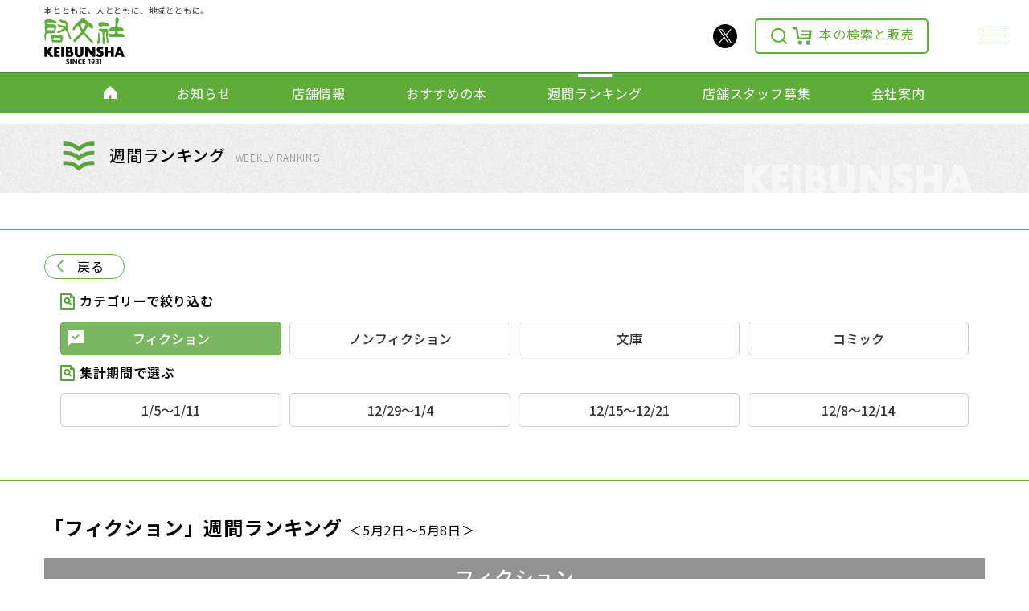

--- FILE ---
content_type: text/html; charset=UTF-8
request_url: https://keibunsha.net/details/ranking-detail.php?ct=1&dt=2022-05-02
body_size: 6961
content:

<!DOCTYPE html>
<html lang="ja">
<head>
<!-- Global site tag (gtag.js) - Google Analytics -->
<script async src="https://www.googletagmanager.com/gtag/js?id=G-7F7W38SLEV"></script>
<script>
  window.dataLayer = window.dataLayer || [];
  function gtag(){dataLayer.push(arguments);}
  gtag('js', new Date());

  gtag('config', 'G-7F7W38SLEV');
  gtag('config', 'UA-187278258-1');
</script>
<meta charset="utf-8">
<meta http-equiv="X-UA-Compatible" content="IE=Edge">
<meta name="viewport" content="width=device-width">
<meta name="format-detection" content="telephone=no">
<meta name="description" content="啓文社の店舗で5月2日～5月8日に販売したフィクションの週間ランキングの1位から10位までの紹介ページです。書籍、雑誌、CD・DVD、文具・雑貨、totoの販売、本と出会えるカフェ（BOOK MEETS COFFEE）、コンビニ（ファミリーマート）、フィットネスジム（W-FIT24）、ネイルサロン（ティーエヌ）">
  <title>フィクションの週間ランキング｜書籍、雑誌、CD・DVD、文具・雑貨、totoの販売、本と出会えるカフェ（BOOK MEETS COFFEE）、コンビニ（ファミリーマート）、フィットネスジム（W-FIT24）、ネイルサロン（ティーエヌ）</title>
  
  <link href="https://fonts.googleapis.com/css?family=Noto+Sans+JP:200,300,400,500,600,700,900|Noto+Serif+JP:200,300,400,500,600,700,900&display=swap" rel="stylesheet">
  <link rel="apple-touch-icon" href="../touchicon.png">
  <link rel="shortcut icon" href="../favicon.ico">
  <link rel="preload" href="../css/base.css?1766051622" as="style">
  <link rel="preload" href="../css/animate.css" as="style">
  <link rel="stylesheet" href="../css/base.css?1766051622" type="text/css">
  <link rel="stylesheet" href="../css/animate.css" type="text/css">
  <link rel="index" href="http://www.keibunsha.net">

  <script src="../js/jquery-1.12.4.min.js"></script>
  <script src="../js/scrolla.jquery.min.js"></script>
  <script src="../js/main.js?1661230456"></script>

  <link rel="stylesheet" href="../css/lightcase.css" type="text/css">
  <script src="../js/lightcase.js"></script>
  <script src="../js/jquery-lineup2.js" async></script>
</head>
<body>

<header>
  <div class="container pos-r">
	<div class="logo">
	  <a href="../">
		<span>本とともに、人とともに、地域とともに。</span>
		<img src="../img/common/logo-home220105.svg" alt="啓文社公式サイト">
	  </a>
	</div>
	<ul class="function-icon">
	  <li>
		<a href="https://twitter.com/i/lists/1092277417509449730" target="_blank" class="twitter">
			<img src="../img/sns/icon-x.svg" alt="X(旧twitter)" id="twitter" class="icon-twitter" width="30" height="30">
		</a>
	  </li>
	  <li>
		<a href="../shopping/" class="cart">
			<svg xmlns="http://www.w3.org/2000/svg" width="24" height="24" viewBox="0 0 24 24" style="margin-right:0" class="hidden-xs">
			<path id="icon" class="icon-cart" d="M18.031 16.617l4.283 4.282-1.415 1.415-4.282-4.283A8.96 8.96 0 0 1 11 20c-4.968 0-9-4.032-9-9s4.032-9 9-9 9 4.032 9 9a8.96 8.96 0 0 1-1.969 5.617zm-2.006-.742A6.977 6.977 0 0 0 18 11c0-3.868-3.133-7-7-7-3.868 0-7 3.132-7 7 0 3.867 3.132 7 7 7a6.977 6.977 0 0 0 4.875-1.975l.15-.15z" transform="translate(0.1 -0.1)"/>
		  </svg>
			<svg xmlns="http://www.w3.org/2000/svg" width="24" height="24" viewBox="0 0 55.89 50.77" class="hidden-xs"><defs></defs><path class="cls-1" d="M26.53,10.67H22.79l.72,5.4H48.1l-.7,5.16H24.19l.71,5.39H46.71L46,31.77H18.53L14.45,4.69a2.4,2.4,0,0,0-2.44-2H0v2A3.53,3.53,0,0,0,3.63,8.11H9.15L13,33.67a4.27,4.27,0,0,0,4.31,3.52H48.54a4.28,4.28,0,0,0,4.32-3.58l2.7-20.42.33-2.45h0v-.06H26.53ZM15.28,46.72a6.14,6.14,0,0,0,6.34,5.94,5.95,5.95,0,1,0,.59-11.88h-.59A6.14,6.14,0,0,0,15.28,46.72Zm23.45,0a6.35,6.35,0,1,0,6.75-5.93h-.4a6.15,6.15,0,0,0-6.35,5.94Z" transform="translate(0 -2.71)"class="cart"/></svg>
		  本の検索と販売
		</a>
	  </li>
	</ul>
	<style>
	.cls-1{fill:#5fac3b;fill-rule:evenodd;}
	a.cart:hover .cls-1{fill:#fff;fill-rule:evenodd;}
	</style>
  </div>
  <nav class="hidden-xs">
	<div class="g-nav">
	  <ul>
		<li>
		  <a href="../">
			<svg xmlns="http://www.w3.org/2000/svg" width="16" height="16" viewBox="0 0 16 16">
			  <path id="icon-home" class="icon-home" d="M-0.014,7.344V15.99H6.412V11.17H9.565v4.81h0v0.01h6.426V7.409l-8-7.421Z"/>
			</svg>
		  </a>
		</li>
		<li><a href="../topics/">お知らせ</a></li>
		<li><a href="../store/">店舗情報</a></li>
		<li><a href="../recommend/">おすすめの本</a></li>
		<li><a href="../ranking/" class="active">週間ランキング</a></li>
		<li><a href="../recruit/">店舗スタッフ募集</a></li>
		<li><a href="../company/">会社案内</a></li>
	  </ul>
	</div>
  </nav>

  <div class="hamburger hidden-xs">
    <span></span>
    <span></span>
    <span></span>
  </div>

  <div class="drower-panel hidden-xs">
    <div class="face-index">
      <div class="company-emblem">
        <a href="../"><img src="../img/common/logo-keibunsha-white220105.png" class="logo-white"></a>
        <div style="margin-top:50px">
          <a href="../company/" class="more-link">会社案内</a>
          <ol class="submenu">
            <li><a href="../inquiry/">お問い合わせ</a></li>
            <li><a href="../sitemap/">サイトマップ</a></li>
            <li><a href="../sitepolicy/">サイトポリシー</a></li>
          </ol>
        </div>
      </div>
      <ul>
        <li>
          <div class="bundling">お知らせ・イベント</div>
          <a href="../topics/">お知らせ<span>NEWS＆EVENT</span></a>
          <a href="../impressions-contest/">日本一短い感想文コンクール<span>IMPRESSION CONTEST</span></a>
          <a href="../memberscard/">メンバーズカード<span>MEMBERS CARD</span></a>
        </li>
        <li>
          <div class="bundling">店舗情報</div>
          <a href="../store/">啓文社の店舗一覧<span>STORE</span></a>
          <a href="../recruit/">店舗スタッフ募集<span>RECRUIT</span></a>
        </li>
        <li>
          <div class="bundling">本の情報</div>
          <a href="../recommend/">おすすめの本<span>NEWS＆EVENT</span></a>
          <a href="../ranking/">週間ランキング<span>IMPRESSION CONTEST</span></a>
        </li>
        <li>
          <div class="bundling">ショッピング</div>

          <a href="https://keibunsha.shop-pro.jp/" target="_blank" class="drwr-blnk">啓文社オンラインショップ<span>ONLINE SHOP</span></a>
          <a href="https://www.honyaclub.com/shop/pages/keibunsha.aspx?isb=821530" target="_blank" class="drwr-blnk">Honya Club<span>HONYA CLUB</span></a>
        </li>
      </ul>
    </div>
  </div>

  <script>
      $(function() {
          $('.hamburger').click(function() {
              $(this).toggleClass('active');

              if ($(this).hasClass('active')) {
                  $('.drower-panel').addClass('active');
              } else {
                  $('.drower-panel').removeClass('active');
              }
          });
      });
  </script>

</header>
<link rel="stylesheet" href="../css/detail.css" type="text/css">

<main id="main" style="position: relative; z-index:100;">
	<article>

		<section class="detail-header">
			<div class="container headline">
				<p class="caption information">週間ランキング<small>WEEKLY RANKING</small></p>
				<p class="keibunsha"><img src="../img/common/keibunsha.svg" alt="KEIBUNSHA" width="284" height="38"></p>
			</div>
		</section>


		<section class="filter-box">
			<div class="container">

				<p class="backto-index hidden-xs">
					<a href="javascript: history.back();">
						<svg xmlns="http://www.w3.org/2000/svg" width="8" height="14" viewBox="0 0 8 14">
							<path id="icon-arrowl" class="icon-arrow-left-s" d="M7.992,14v0H8L2.129,7,8,0.006h0L8,0H5.869L0,7l5.869,7Z"/>
						</svg>
						戻る
					</a>
				</p>


				<div class="row">
					<div class="col-sm-12">
						<div class="category-select">
							<h2>カテゴリーで絞り込む</h2>
							<ul class="select-button ranking">
								<li><a href="./ranking-detail.php?ct=1&amp;dt=2022-05-02" class="selected">フィクション</a></li>
								<li><a href="./ranking-detail.php?ct=2&amp;dt=2022-05-02">ノンフィクション</a></li>
								<li><a href="./ranking-detail.php?ct=3&amp;dt=2022-05-02">文庫</a></li>
								<li><a href="./ranking-detail.php?ct=4&amp;dt=2022-05-02">コミック</a></li>
							</ul>
						</div>
						<div class="category-tab">
							<h2>集計期間で選ぶ</h2>
							<ul class="select-tab ranking">
								<li><a href="./ranking-detail.php?dt=2026-01-05&amp;ct=1">1/5～1/11</a></li>
								<li><a href="./ranking-detail.php?dt=2025-12-29&amp;ct=1">12/29～1/4</a></li>
								<li><a href="./ranking-detail.php?dt=2025-12-15&amp;ct=1">12/15～12/21</a></li>
								<li><a href="./ranking-detail.php?dt=2025-12-08&amp;ct=1">12/8～12/14</a></li>
							</ul>
						</div>
					</div>
				</div>
			</div>
		</section>


		<section>
			<div class="container">
				<h2 class="search-h2">「フィクション」週間ランキング<span>＜5月2日～5月8日＞</span></h2>

				<h3 class="rank-category rank10">フィクション</h3>
				<div class="ranking-top10">
					<ul>
						<li>
							<div class="rank-number hidden-xs">
								<p class="rank-medal gold"><span><strong>1</strong>位</span></p>
								<p class="rank-status equal">先週1位</p>
							</div>
							<div class="rank-image">
								<p class="item-pic"><img src="../upload/ranking/1650850122.jpg?1650850122" alt="マスカレード・ゲーム"></p>
							</div>
							<div class="rank-book">
								<div class="rank-number visible-xs">
									<p class="rank-medal gold"><span><strong>1</strong>位</span></p>
									<p class="rank-status equal">先週1位</p>
								</div>

								<p class="item-title">マスカレード・ゲーム</p>
								<p class="item-author">東野圭吾 ／集英社</p>
								<p class="item-price">￥1,815<small>(税込)</small></p>
								<a href="https://www.honyaclub.com/shop/affiliate/itemlist.aspx?isb=821530&isbn=9784087754612" target="_blank" class="goshop min">
									<svg xmlns="http://www.w3.org/2000/svg" width="21" height="19" viewBox="0 0 21 19">
										<path id="icon" class="icon-cart" d="M10,3H8.55l.27,2.05h9.24l-.26,2H9.08l.26,2.05h8.2l-.26,2H7L5.42.77A.91.91,0,0,0,4.5,0H0V.77a1.33,1.33,0,0,0,1.36,1.3H3.43l1.44,9.72a1.62,1.62,0,0,0,1.62,1.34H18.23a1.62,1.62,0,0,0,1.62-1.36l1-7.77L21,3.07h0v0H10ZM5.73,16.75A2.32,2.32,0,0,0,8.11,19a2.26,2.26,0,1,0,.23-4.52H8.11A2.32,2.32,0,0,0,5.73,16.75Zm8.83,0A2.32,2.32,0,0,0,16.94,19a2.26,2.26,0,0,0,.23-4.52h-.23A2.32,2.32,0,0,0,14.56,16.75Z" transform="translate(0.01 -0.01)"></path>
									</svg>
									ショッピングサイト
								</a>
							</div>
						</li>

						<li>
							<div class="rank-number hidden-xs">
								<p class="rank-medal silver"><span><strong>2</strong>位</span></p>
								<p class="rank-status up">先週3位</p>
							</div>
							<div class="rank-image">
								<p class="item-pic"><img src="../upload/ranking/1640573255.jpg?1640573255" alt="同志少女よ、敵を撃て"></p>
							</div>
							<div class="rank-book">
								<div class="rank-number visible-xs">
									<p class="rank-medal silver"><span><strong>2</strong>位</span></p>
									<p class="rank-status up">先週3位</p>
								</div>

								<p class="item-title">同志少女よ、敵を撃て</p>
								<p class="item-author">逢坂冬馬 ／早川書房</p>
								<p class="item-price">￥2,090<small>(税込)</small></p>
								<a href="https://www.honyaclub.com/shop/affiliate/itemlist.aspx?isb=821530&isbn=9784152100641" target="_blank" class="goshop min">
									<svg xmlns="http://www.w3.org/2000/svg" width="21" height="19" viewBox="0 0 21 19">
										<path id="icon" class="icon-cart" d="M10,3H8.55l.27,2.05h9.24l-.26,2H9.08l.26,2.05h8.2l-.26,2H7L5.42.77A.91.91,0,0,0,4.5,0H0V.77a1.33,1.33,0,0,0,1.36,1.3H3.43l1.44,9.72a1.62,1.62,0,0,0,1.62,1.34H18.23a1.62,1.62,0,0,0,1.62-1.36l1-7.77L21,3.07h0v0H10ZM5.73,16.75A2.32,2.32,0,0,0,8.11,19a2.26,2.26,0,1,0,.23-4.52H8.11A2.32,2.32,0,0,0,5.73,16.75Zm8.83,0A2.32,2.32,0,0,0,16.94,19a2.26,2.26,0,0,0,.23-4.52h-.23A2.32,2.32,0,0,0,14.56,16.75Z" transform="translate(0.01 -0.01)"></path>
									</svg>
									ショッピングサイト
								</a>
							</div>
						</li>

						<li>
							<div class="rank-number hidden-xs">
								<p class="rank-medal bronze"><span><strong>3</strong>位</span></p>
								<p class="rank-status up">先週5位</p>
							</div>
							<div class="rank-image">
								<p class="item-pic"><img src="../upload/ranking/1651452535.jpg?1651452536" alt="マイクロスパイ・アンサンブル"></p>
							</div>
							<div class="rank-book">
								<div class="rank-number visible-xs">
									<p class="rank-medal bronze"><span><strong>3</strong>位</span></p>
									<p class="rank-status up">先週5位</p>
								</div>

								<p class="item-title">マイクロスパイ・アンサンブル</p>
								<p class="item-author">伊坂幸太郎 ／幻冬舎</p>
								<p class="item-price">￥1,430<small>(税込)</small></p>
								<a href="https://www.honyaclub.com/shop/affiliate/itemlist.aspx?isb=821530&isbn=9784344039155" target="_blank" class="goshop min">
									<svg xmlns="http://www.w3.org/2000/svg" width="21" height="19" viewBox="0 0 21 19">
										<path id="icon" class="icon-cart" d="M10,3H8.55l.27,2.05h9.24l-.26,2H9.08l.26,2.05h8.2l-.26,2H7L5.42.77A.91.91,0,0,0,4.5,0H0V.77a1.33,1.33,0,0,0,1.36,1.3H3.43l1.44,9.72a1.62,1.62,0,0,0,1.62,1.34H18.23a1.62,1.62,0,0,0,1.62-1.36l1-7.77L21,3.07h0v0H10ZM5.73,16.75A2.32,2.32,0,0,0,8.11,19a2.26,2.26,0,1,0,.23-4.52H8.11A2.32,2.32,0,0,0,5.73,16.75Zm8.83,0A2.32,2.32,0,0,0,16.94,19a2.26,2.26,0,0,0,.23-4.52h-.23A2.32,2.32,0,0,0,14.56,16.75Z" transform="translate(0.01 -0.01)"></path>
									</svg>
									ショッピングサイト
								</a>
							</div>
						</li>

						<li>
							<div class="rank-number hidden-xs">
								<p class="rank-medal other"><span><strong>4</strong>位</span></p>
								<p class="rank-status equal">先週4位</p>
							</div>
							<div class="rank-image">
								<p class="item-pic"><img src="../upload/ranking/1651452362.jpg?1651452362" alt="田中家、転生する。　４"></p>
							</div>
							<div class="rank-book">
								<div class="rank-number visible-xs">
									<p class="rank-medal other"><span><strong>4</strong>位</span></p>
									<p class="rank-status equal">先週4位</p>
								</div>

								<p class="item-title">田中家、転生する。　４</p>
								<p class="item-author">猪口　ｋａｗｏｒｕ ／KADOKAWA</p>
								<p class="item-price">￥1,430<small>(税込)</small></p>
								<a href="https://www.honyaclub.com/shop/affiliate/itemlist.aspx?isb=821530&isbn=9784040745237" target="_blank" class="goshop min">
									<svg xmlns="http://www.w3.org/2000/svg" width="21" height="19" viewBox="0 0 21 19">
										<path id="icon" class="icon-cart" d="M10,3H8.55l.27,2.05h9.24l-.26,2H9.08l.26,2.05h8.2l-.26,2H7L5.42.77A.91.91,0,0,0,4.5,0H0V.77a1.33,1.33,0,0,0,1.36,1.3H3.43l1.44,9.72a1.62,1.62,0,0,0,1.62,1.34H18.23a1.62,1.62,0,0,0,1.62-1.36l1-7.77L21,3.07h0v0H10ZM5.73,16.75A2.32,2.32,0,0,0,8.11,19a2.26,2.26,0,1,0,.23-4.52H8.11A2.32,2.32,0,0,0,5.73,16.75Zm8.83,0A2.32,2.32,0,0,0,16.94,19a2.26,2.26,0,0,0,.23-4.52h-.23A2.32,2.32,0,0,0,14.56,16.75Z" transform="translate(0.01 -0.01)"></path>
									</svg>
									ショッピングサイト
								</a>
							</div>
						</li>

						<li>
							<div class="rank-number hidden-xs">
								<p class="rank-medal other"><span><strong>5</strong>位</span></p>
								<p class="rank-status new"></p>
							</div>
							<div class="rank-image">
								<p class="item-pic"><img src="../upload/ranking/1652073577.jpg?1652073577" alt="わしジジイ、齢六十にして天賦の才に気付く"></p>
							</div>
							<div class="rank-book">
								<div class="rank-number visible-xs">
									<p class="rank-medal other"><span><strong>5</strong>位</span></p>
									<p class="rank-status new"></p>
								</div>

								<p class="item-title">わしジジイ、齢六十にして天賦の才に気付く</p>
								<p class="item-author">しんこせい　吉武 ／KADOKAWA</p>
								<p class="item-price">￥1,430<small>(税込)</small></p>
								<a href="https://www.honyaclub.com/shop/affiliate/itemlist.aspx?isb=821530&isbn=9784040745206" target="_blank" class="goshop min">
									<svg xmlns="http://www.w3.org/2000/svg" width="21" height="19" viewBox="0 0 21 19">
										<path id="icon" class="icon-cart" d="M10,3H8.55l.27,2.05h9.24l-.26,2H9.08l.26,2.05h8.2l-.26,2H7L5.42.77A.91.91,0,0,0,4.5,0H0V.77a1.33,1.33,0,0,0,1.36,1.3H3.43l1.44,9.72a1.62,1.62,0,0,0,1.62,1.34H18.23a1.62,1.62,0,0,0,1.62-1.36l1-7.77L21,3.07h0v0H10ZM5.73,16.75A2.32,2.32,0,0,0,8.11,19a2.26,2.26,0,1,0,.23-4.52H8.11A2.32,2.32,0,0,0,5.73,16.75Zm8.83,0A2.32,2.32,0,0,0,16.94,19a2.26,2.26,0,0,0,.23-4.52h-.23A2.32,2.32,0,0,0,14.56,16.75Z" transform="translate(0.01 -0.01)"></path>
									</svg>
									ショッピングサイト
								</a>
							</div>
						</li>

						<li>
							<div class="rank-number hidden-xs">
								<p class="rank-medal other"><span><strong>6</strong>位</span></p>
								<p class="rank-status up">先週7位</p>
							</div>
							<div class="rank-image">
								<p class="item-pic"><img src="../upload/ranking/1651452797.jpg?1651452797" alt="賢者の弟子を名乗る賢者　１７"></p>
							</div>
							<div class="rank-book">
								<div class="rank-number visible-xs">
									<p class="rank-medal other"><span><strong>6</strong>位</span></p>
									<p class="rank-status up">先週7位</p>
								</div>

								<p class="item-title">賢者の弟子を名乗る賢者　１７</p>
								<p class="item-author">りゅうせんひろつぐ　藤ちょこ ／マイクロマガジン社</p>
								<p class="item-price">￥1,100<small>(税込)</small></p>
								<a href="https://www.honyaclub.com/shop/affiliate/itemlist.aspx?isb=821530&isbn=9784867162828" target="_blank" class="goshop min">
									<svg xmlns="http://www.w3.org/2000/svg" width="21" height="19" viewBox="0 0 21 19">
										<path id="icon" class="icon-cart" d="M10,3H8.55l.27,2.05h9.24l-.26,2H9.08l.26,2.05h8.2l-.26,2H7L5.42.77A.91.91,0,0,0,4.5,0H0V.77a1.33,1.33,0,0,0,1.36,1.3H3.43l1.44,9.72a1.62,1.62,0,0,0,1.62,1.34H18.23a1.62,1.62,0,0,0,1.62-1.36l1-7.77L21,3.07h0v0H10ZM5.73,16.75A2.32,2.32,0,0,0,8.11,19a2.26,2.26,0,1,0,.23-4.52H8.11A2.32,2.32,0,0,0,5.73,16.75Zm8.83,0A2.32,2.32,0,0,0,16.94,19a2.26,2.26,0,0,0,.23-4.52h-.23A2.32,2.32,0,0,0,14.56,16.75Z" transform="translate(0.01 -0.01)"></path>
									</svg>
									ショッピングサイト
								</a>
							</div>
						</li>

						<li>
							<div class="rank-number hidden-xs">
								<p class="rank-medal other"><span><strong>7</strong>位</span></p>
								<p class="rank-status new"></p>
							</div>
							<div class="rank-image">
								<p class="item-pic"><img src="../upload/ranking/1652073839.jpg?1652073839" alt="処刑された悪役令嬢は、時を遡り復讐する。"></p>
							</div>
							<div class="rank-book">
								<div class="rank-number visible-xs">
									<p class="rank-medal other"><span><strong>7</strong>位</span></p>
									<p class="rank-status new"></p>
								</div>

								<p class="item-title">処刑された悪役令嬢は、時を遡り復讐する。</p>
								<p class="item-author">しげむろゆうき ／アルファポリス</p>
								<p class="item-price">￥1,320<small>(税込)</small></p>
								<a href="https://www.honyaclub.com/shop/affiliate/itemlist.aspx?isb=821530&isbn=9784434302398" target="_blank" class="goshop min">
									<svg xmlns="http://www.w3.org/2000/svg" width="21" height="19" viewBox="0 0 21 19">
										<path id="icon" class="icon-cart" d="M10,3H8.55l.27,2.05h9.24l-.26,2H9.08l.26,2.05h8.2l-.26,2H7L5.42.77A.91.91,0,0,0,4.5,0H0V.77a1.33,1.33,0,0,0,1.36,1.3H3.43l1.44,9.72a1.62,1.62,0,0,0,1.62,1.34H18.23a1.62,1.62,0,0,0,1.62-1.36l1-7.77L21,3.07h0v0H10ZM5.73,16.75A2.32,2.32,0,0,0,8.11,19a2.26,2.26,0,1,0,.23-4.52H8.11A2.32,2.32,0,0,0,5.73,16.75Zm8.83,0A2.32,2.32,0,0,0,16.94,19a2.26,2.26,0,0,0,.23-4.52h-.23A2.32,2.32,0,0,0,14.56,16.75Z" transform="translate(0.01 -0.01)"></path>
									</svg>
									ショッピングサイト
								</a>
							</div>
						</li>

						<li>
							<div class="rank-number hidden-xs">
								<p class="rank-medal other"><span><strong>8</strong>位</span></p>
								<p class="rank-status new"></p>
							</div>
							<div class="rank-image">
								<p class="item-pic"><img src="../upload/ranking/1652074019.jpg?1652074019" alt="Ｆｒｅｅ Ｌｉｆｅ Ｆａｎｔａｓｙ Ｏｎｌｉｎｅ～人外姫様、始めました～　７"></p>
							</div>
							<div class="rank-book">
								<div class="rank-number visible-xs">
									<p class="rank-medal other"><span><strong>8</strong>位</span></p>
									<p class="rank-status new"></p>
								</div>

								<p class="item-title">Ｆｒｅｅ Ｌｉｆｅ Ｆａｎｔａｓｙ Ｏｎｌｉｎｅ～人外姫様、始めました～　７</p>
								<p class="item-author">子日あきすず　Ｓｈｅｒｒｙ ／講談社</p>
								<p class="item-price">￥1,540<small>(税込)</small></p>
								<a href="https://www.honyaclub.com/shop/affiliate/itemlist.aspx?isb=821530&isbn=9784065280744" target="_blank" class="goshop min">
									<svg xmlns="http://www.w3.org/2000/svg" width="21" height="19" viewBox="0 0 21 19">
										<path id="icon" class="icon-cart" d="M10,3H8.55l.27,2.05h9.24l-.26,2H9.08l.26,2.05h8.2l-.26,2H7L5.42.77A.91.91,0,0,0,4.5,0H0V.77a1.33,1.33,0,0,0,1.36,1.3H3.43l1.44,9.72a1.62,1.62,0,0,0,1.62,1.34H18.23a1.62,1.62,0,0,0,1.62-1.36l1-7.77L21,3.07h0v0H10ZM5.73,16.75A2.32,2.32,0,0,0,8.11,19a2.26,2.26,0,1,0,.23-4.52H8.11A2.32,2.32,0,0,0,5.73,16.75Zm8.83,0A2.32,2.32,0,0,0,16.94,19a2.26,2.26,0,0,0,.23-4.52h-.23A2.32,2.32,0,0,0,14.56,16.75Z" transform="translate(0.01 -0.01)"></path>
									</svg>
									ショッピングサイト
								</a>
							</div>
						</li>

						<li>
							<div class="rank-number hidden-xs">
								<p class="rank-medal other"><span><strong>9</strong>位</span></p>
								<p class="rank-status new"></p>
							</div>
							<div class="rank-image">
								<p class="item-pic"><img src="../upload/ranking/1652074102.jpg?1652074102" alt="赤と青とエスキース"></p>
							</div>
							<div class="rank-book">
								<div class="rank-number visible-xs">
									<p class="rank-medal other"><span><strong>9</strong>位</span></p>
									<p class="rank-status new"></p>
								</div>

								<p class="item-title">赤と青とエスキース</p>
								<p class="item-author">青山美智子 ／PHP研究所</p>
								<p class="item-price">￥1,650<small>(税込)</small></p>
								<a href="https://www.honyaclub.com/shop/affiliate/itemlist.aspx?isb=821530&isbn=9784569850641" target="_blank" class="goshop min">
									<svg xmlns="http://www.w3.org/2000/svg" width="21" height="19" viewBox="0 0 21 19">
										<path id="icon" class="icon-cart" d="M10,3H8.55l.27,2.05h9.24l-.26,2H9.08l.26,2.05h8.2l-.26,2H7L5.42.77A.91.91,0,0,0,4.5,0H0V.77a1.33,1.33,0,0,0,1.36,1.3H3.43l1.44,9.72a1.62,1.62,0,0,0,1.62,1.34H18.23a1.62,1.62,0,0,0,1.62-1.36l1-7.77L21,3.07h0v0H10ZM5.73,16.75A2.32,2.32,0,0,0,8.11,19a2.26,2.26,0,1,0,.23-4.52H8.11A2.32,2.32,0,0,0,5.73,16.75Zm8.83,0A2.32,2.32,0,0,0,16.94,19a2.26,2.26,0,0,0,.23-4.52h-.23A2.32,2.32,0,0,0,14.56,16.75Z" transform="translate(0.01 -0.01)"></path>
									</svg>
									ショッピングサイト
								</a>
							</div>
						</li>

						<li>
							<div class="rank-number hidden-xs">
								<p class="rank-medal other"><span><strong>10</strong>位</span></p>
								<p class="rank-status new"></p>
							</div>
							<div class="rank-image">
								<p class="item-pic"><img src="../upload/ranking/1652074189.jpg?1652074189" alt="スクイッド荘の殺人"></p>
							</div>
							<div class="rank-book">
								<div class="rank-number visible-xs">
									<p class="rank-medal other"><span><strong>10</strong>位</span></p>
									<p class="rank-status new"></p>
								</div>

								<p class="item-title">スクイッド荘の殺人</p>
								<p class="item-author">東川篤哉 ／光文社</p>
								<p class="item-price">￥1,870<small>(税込)</small></p>
								<a href="https://www.honyaclub.com/shop/affiliate/itemlist.aspx?isb=821530&isbn=9784334914592" target="_blank" class="goshop min">
									<svg xmlns="http://www.w3.org/2000/svg" width="21" height="19" viewBox="0 0 21 19">
										<path id="icon" class="icon-cart" d="M10,3H8.55l.27,2.05h9.24l-.26,2H9.08l.26,2.05h8.2l-.26,2H7L5.42.77A.91.91,0,0,0,4.5,0H0V.77a1.33,1.33,0,0,0,1.36,1.3H3.43l1.44,9.72a1.62,1.62,0,0,0,1.62,1.34H18.23a1.62,1.62,0,0,0,1.62-1.36l1-7.77L21,3.07h0v0H10ZM5.73,16.75A2.32,2.32,0,0,0,8.11,19a2.26,2.26,0,1,0,.23-4.52H8.11A2.32,2.32,0,0,0,5.73,16.75Zm8.83,0A2.32,2.32,0,0,0,16.94,19a2.26,2.26,0,0,0,.23-4.52h-.23A2.32,2.32,0,0,0,14.56,16.75Z" transform="translate(0.01 -0.01)"></path>
									</svg>
									ショッピングサイト
								</a>
							</div>
						</li>

					</ul>

				</div>


			</div>
		</section>


		<section>
			<div class="container">

				<ol class="breadcrumb mb10 pd-bc" itemscope itemtype="http://schema.org/BreadcrumbList">
					<li itemprop="itemListElement" itemscope itemtype="http://schema.org/ListItem">
						<a itemprop="item" href="https://www.keibunsha.net/">
							<span itemprop="name">ホーム</span>
						</a>
						<meta itemprop="position" content="2"/>
					</li>
					<li itemprop="itemListElement" itemscope itemtype="http://schema.org/ListItem">
						<a itemprop="item" href="../ranking/">
							<span itemprop="name">週間ランキング</span>
						</a>
						<meta itemprop="position" content="3"/>
					</li>
					<li itemprop="itemListElement" itemscope itemtype="http://schema.org/ListItem">
						<span itemprop="name">「フィクション」週間ランキング＜5月2日～5月8日＞</span>
						<meta itemprop="position" content="4"/>
					</li>
				</ol>
			</div>
		</section>

	</article>
</main>


<!--簡易表示のスクリプトです-->
<script>
    function changeDisplay() {
        var str = document.getElementById("dispmenu");
        if (str.style.display == "none") {
            str.style.display = "block";
        } else {
            str.style.display = "none";
        }
    }
</script>

<div class="visible-xs mobile-footer-menu">
  <ul class="fm-button">
    <li><a href="../topics/"><span><img src="../img/common/mfm-info.svg" alt="お知らせ"></span>お知らせ</a></li>
    <li><a href="../store/"><span><img src="../img/common/mfm-store.svg" alt="店舗情報"></span>店舗情報</a></li>
    <li>
      <a href="#" class="menu-button" onclick="changeDisplay();">
        <div><img src="../img/common/mfm-menu.svg" alt="メニュー"><br>MENU</div>
      </a>
    </li>
    <li><a href="../recommend/"><span><img src="../img/common/mfm-recommend.svg" alt="おすすめ"></span>おすすめ</a></li>
    <li><a href="../company/"><span><img src="../img/common/mfm-company.svg" alt="会社案内"></span>会社案内</a></li>
  </ul>

  <ul class="fm-menu" id="dispmenu">
    <li><a href="../">ホーム</a></li>
    <li>
      <span>お知らせ・イベント</span>
      <ul>
        <li><a href="../topics/">お知らせ一覧</a></li>
        <li><a href="../impressions-contest/">日本一短い感想文コンクール</a></li>
        <li><a href="../memberscard/">メンバーズカード</a></li>
      </ul>
    </li>
    <li>
      <span>店舗情報</span>
      <ul>
        <li><a href="../store/">啓文社の店舗一覧</a></li>
        <li><a href="../recruit/">店舗スタッフ募集</a></li>
      </ul>
    </li>
    <li>
      <span>本の情報</span>
      <ul>
        <li><a href="../recommend/">おすすめの本</a></li>
        <li><a href="../ranking/">週間ランキング</a></li>
      </ul>
    </li>
    <li>
      <a href="../company/">会社案内</a>
      <ul>
        <li><a href="../company/spirits.php">啓文社スピリッツ</a></li>
        <li><a href="../company/outline.php">会社概要</a></li>
        <li><a href="../company/foreign-trade.php">外商部</a></li>
        <li><a href="../company/special-sales.php">催事事業部</a></li>
        <li><a href="../company/welfare.php">福祉事業部</a></li>
        <li><a href="../company/history.php">沿革</a></li>
        <li><a href="../company/recruit.php">採用情報</a></li>
      </ul>
    </li>
    <li>
      <a href="../shopping/">ショッピング</a>
      <ul>
        <li><a href="https://keibunsha.shop-pro.jp/" target="_blank" class="blnk">啓文社オンラインショップ</a></li>
        <li><a href="https://www.honyaclub.com/shop/pages/keibunsha.aspx?isb=821530" target="_blank" class="blnk">Honya Club</a></li>
      </ul>
    </li>


  </ul>
</div><!--//mobile-footer-menu-->


<footer>


  <div class="container">
    <a href="#" class="pagetop"><img src="../img/common/pagetop.svg" alt="↑"></a>

    <div class="foot-nav hidden-xs">
      <div class="row">
        <div class="col-sm-12">
          <a href="../" class="main-lvl home">ホーム</a>
        </div>

        <div class="col-sm-4 col-md-2">
          <span class="main-lvl">お知らせ・イベント</span>
          <ul class="sub-lvl">
            <li><a href="../topics/">お知らせ一覧</a></li>
            <li><a href="../impressions-contest/">日本一短い感想文コンクール</a></li>
            <li><a href="../memberscard/">メンバーズカード</a></li>
          </ul>
        </div>

        <div class="col-sm-4 col-md-2">
          <span class="main-lvl">店舗情報</span>
          <ul class="sub-lvl">
            <li><a href="../store/">啓文社の店舗一覧</a></li>
            <li><a href="../recruit/">店舗スタッフ募集</a></li>
          </ul>
        </div>

        <div class="col-sm-4 col-md-2">
          <span class="main-lvl">本の情報</span>
          <ul class="sub-lvl">
            <li><a href="../recommend/">おすすめの本</a></li>
            <li><a href="../ranking/">週間ランキング</a></li>
          </ul>
        </div>

        <hr class="visible-sm separator">

        <div class="col-sm-8 col-md-4">
          <a href="../company/" class="main-lvl">会社案内</a>
          <ul class="sub-lvl w-block">
            <li><a href="../company/spirits.php">啓文社スピリッツ</a></li>
            <li><a href="../company/outline.php">会社概要</a></li>
            <li><a href="../company/foreign-trade.php">外商部</a></li>
            <li><a href="../company/special-sales.php">催事事業部</a></li>
            <li><a href="../company/welfare.php">福祉事業部</a></li>
            <li><a href="../company/history.php">沿革</a></li>
            <li><a href="../company/recruit.php">採用情報</a></li>
          </ul>
        </div>

        <div class="col-sm-4 col-md-2">
          <a href="../shopping/" class="main-lvl">ショッピング</a>
          <ul class="sub-lvl">
            <li><a href="https://keibunsha.shop-pro.jp/" target="_blank" class="blnk">啓文社オンラインショップ</a></li>
            <li><a href="https://www.honyaclub.com/shop/pages/keibunsha.aspx?isb=821530" target="_blank" class="blnk">Honya Club</a></li>
          </ul>
        </div>

      </div>

    </div>
    <div class="foot-nav-sub">
      <div class="row">
        <div class="col-xs-7 col-sm-7 pull-right">
          <div class="supply-lvl">
            <ul>
              <li><a href="../inquiry/">お問い合わせ</a></li>
              <li><a href="../sitemap/">サイトマップ</a></li>
              <li><a href="../sitepolicy/">サイトポリシー</a></li>
              <li>
								<a href="https://twitter.com/i/lists/1092277417509449730" target="_blank" class="twitter">
									<img src="../img/sns/icon-x.svg" alt="X(旧twitter)" id="twitter" class="icon-twitter" width="30" height="30">
								</a>
              </li>
            </ul>
          </div>
        </div>
        <div class="col-xs-5 col-sm-5">
          <div class="logo">
            <a href="../">
              <!--<span>本とともに、人とともに、地域とともに。</span>-->
              <img src="../img/common/logo-home220105.svg" alt="啓文社公式サイト">
            </a>
          </div>
          <p class="address">株式会社　啓文社　＜尾道本社＞<br>〒722-0051　広島県尾道市東尾道10-26</p>

        </div>
      </div>
      <p class="copyright">&copy;2000-2026 KEIBUNSHA Co.,LTD.<br>All rights reserved.</p>
    </div>

  </div>
</footer>
</body>
</html>


--- FILE ---
content_type: image/svg+xml
request_url: https://keibunsha.net/img/common/keibunsha.svg
body_size: 1091
content:
<svg xmlns="http://www.w3.org/2000/svg" width="568" height="76" viewBox="0 0 568 76">
  <defs>
    <style>
      .cls-1 {
        fill: #f7f7f7;
        fill-rule: evenodd;
      }
    </style>
  </defs>
  <path id="KEIBUNSHA" class="cls-1" d="M340.134,43.586V2.181h19.64V73.928h-19.7L307.987,31.162V73.928H288.349V2.181H308.94ZM64.657,73.928H40.515L19.635,45.295V73.928H0V2.181h19.64V27.145L38.811,2.181h23.2L35.783,35.754Zm406.78-28.247V73.928h19.888V2.181H471.437V30.04H447.993V2.181H428.1V73.928H447.99V45.681h23.447ZM139.149,2.181H119.262V73.928h19.885ZM106.629,46.06V29.636H87.437V18.412h20.542V2.181H68.026V73.928h39.953V57.26H87.437V46.06h19.192ZM197.77,69.142c-5.324,4.3-14.023,4.786-23.548,4.786H152.5V2.181h24.428c7.279,0,12.023,1.306,16.216,5.048a17.9,17.9,0,0,1,6.034,13.748c0,7.108-3.175,12.019-7.659,14.043a18.265,18.265,0,0,1,14.2,17.913C205.72,60.237,202.685,65.162,197.77,69.142ZM181.38,23.111a6.42,6.42,0,0,0-2.676-5.436c-1.737-1.289-4.021-1.318-5.595-1.318h-2.1v13.79h2.26c2.455,0,4.521-.458,6.256-2.241A6.618,6.618,0,0,0,181.38,23.111Zm5.209,28.871a6.911,6.911,0,0,0-4.432-6.711c-2.024-.842-4.76-0.868-7.058-0.868h-4.087V59.452h4.943c2.686,0,5.667-.007,7.873-1.842A7.2,7.2,0,0,0,186.589,51.982Zm189.292-1.639c3.984,4.032,8.553,8.278,14.843,8.278,5.646,0,8.346-2.4,8.346-6.33,0-3.817-2.793-5.307-6.451-6.317a65.322,65.322,0,0,1-10.657-3.486c-6.114-3-11.395-8.407-11.395-19.232,0-7.373,3.62-14.486,8.871-18.349,5.128-3.768,10.959-4.913,16.5-4.913A35.807,35.807,0,0,1,417.474,7.6l-7.71,15.042c-3.68-3.607-8.725-5.969-12.841-5.969a5.813,5.813,0,0,0-6.107,5.789c0,3.328,2.31,4.634,6.372,5.654,4.914,1.239,11.253,2.475,15.876,6.881,4.124,3.935,6.444,8.9,6.444,16.664,0,11.007-8.2,24.272-27.6,24.272-10.878,0-19.469-5.13-24.961-9.253ZM245.307,76.012c-9.93,0-18.251-2.99-23.788-9.576-5.809-6.917-6.643-12.785-6.643-23.8V2.181H234.66V45.057c0,3.581.518,6.9,2.413,9.28,2.075,2.615,4.564,3.751,8.234,3.751s6.157-1.136,8.23-3.751c1.892-2.384,2.415-5.7,2.415-9.28V2.181h19.779v40.46c0,11.01-.831,16.879-6.641,23.8C263.552,73.022,255.235,76.012,245.307,76.012Zm303.02-2.084H568L541.266,2.21H522.524L495.8,73.928h19.668l4.416-12.722h24.034Zm-23.6-26.719L531.9,26.557l7.166,20.653H524.732Z"/>
</svg>


--- FILE ---
content_type: image/svg+xml
request_url: https://keibunsha.net/img/common/icon-serachfilter.svg
body_size: 385
content:
<svg xmlns="http://www.w3.org/2000/svg" width="18" height="20" viewBox="0 0 18 20">
  <defs>
    <style>
      .cls-1 {
        fill: #5aa53b;
        fill-rule: evenodd;
      }
    </style>
  </defs>
  <path id="icon" class="cls-1" d="M12,2H2V18H16V6H12V2ZM0,0.992A1,1,0,0,1,1,0H13l5,5V18.993A1,1,0,0,1,17,20H0.993A1,1,0,0,1,0,19.008V0.992ZM10.527,12.446a4,4,0,1,1,1.414-1.414l2.21,2.21-1.414,1.415-2.21-2.21h0ZM9.909,10.414A2,2,0,0,0,7.131,7.537l-0.049.049A2,2,0,0,0,9.909,10.414Z"/>
</svg>


--- FILE ---
content_type: image/svg+xml
request_url: https://keibunsha.net/img/common/logo-home220105.svg
body_size: 6370
content:
<svg id="レイヤー_1" data-name="レイヤー 1" xmlns="http://www.w3.org/2000/svg" width="124.22" height="73.56" viewBox="0 0 124.22 73.56"><defs><style>.cls-1{stroke:#000;stroke-width:0.03px;}.cls-2{fill:#231815;}.cls-3{fill:#60ad3b;}</style></defs><polygon class="cls-1" points="74.52 55.62 74.52 46.52 78.8 46.52 78.8 62.29 74.5 62.29 67.51 52.89 67.51 62.29 63.22 62.29 63.22 46.52 67.71 46.52 74.52 55.62"/><polygon class="cls-1" points="14.45 62.29 9.19 62.29 4.64 56 4.64 62.29 0.36 62.29 0.36 46.52 4.64 46.52 4.64 52.01 8.82 46.52 13.88 46.52 8.16 53.9 14.45 62.29"/><polygon class="cls-1" points="103.14 56.08 103.14 62.29 107.48 62.29 107.48 46.52 103.14 46.52 103.14 52.64 98.03 52.64 98.03 46.52 93.69 46.52 93.69 62.29 98.03 62.29 98.03 56.08 103.14 56.08"/><rect class="cls-1" x="26.36" y="46.52" width="4.34" height="15.78"/><polygon class="cls-1" points="23.6 56.16 23.6 52.55 19.42 52.55 19.42 50.09 23.9 50.09 23.9 46.52 15.19 46.52 15.19 62.29 23.9 62.29 23.9 58.63 19.42 58.63 19.42 56.16 23.6 56.16"/><path class="cls-1" d="M43.54,61.49c-1.16.95-3.06,1.06-5.14,1.06H33.67V46.77H39a4.82,4.82,0,0,1,3.54,1.11,4,4,0,0,1,1.31,3A3.17,3.17,0,0,1,42.17,54a4,4,0,0,1,3.1,3.94A4.3,4.3,0,0,1,43.54,61.49ZM40,51.37a1.39,1.39,0,0,0-.58-1.19,2,2,0,0,0-1.22-.29H37.7v3h.49a1.75,1.75,0,0,0,1.37-.49A1.47,1.47,0,0,0,40,51.37Zm1.14,6.35a1.53,1.53,0,0,0-1-1.48,4.35,4.35,0,0,0-1.54-.19H37.7v3.31h1.08A2.59,2.59,0,0,0,40.5,59,1.61,1.61,0,0,0,41.1,57.72Z" transform="translate(-0.06 -0.25)"/><path class="cls-1" d="M82.37,57.36a4.68,4.68,0,0,0,3.23,1.82c1.24,0,1.82-.53,1.82-1.39s-.6-1.17-1.4-1.39a13.82,13.82,0,0,1-2.33-.77,4.3,4.3,0,0,1-2.48-4.23,5.14,5.14,0,0,1,1.93-4,5.89,5.89,0,0,1,3.6-1.08A7.83,7.83,0,0,1,91.44,48l-1.68,3.31A4.37,4.37,0,0,0,87,50a1.27,1.27,0,0,0-1.33,1.27c0,.73.5,1,1.38,1.24A7.36,7.36,0,0,1,90.48,54a4.69,4.69,0,0,1,1.4,3.66c0,2.42-1.79,5.34-6,5.34a9.06,9.06,0,0,1-5.44-2Z" transform="translate(-0.06 -0.25)"/><path class="cls-1" d="M53.9,63a6.45,6.45,0,0,1-5.19-2.1c-1.26-1.52-1.44-2.81-1.44-5.23v-8.9h4.31V56.2a3.22,3.22,0,0,0,.53,2,2.36,2.36,0,0,0,3.58,0,3.22,3.22,0,0,0,.53-2V46.77h4.31v8.9c0,2.42-.18,3.71-1.44,5.23A6.45,6.45,0,0,1,53.9,63Z" transform="translate(-0.06 -0.25)"/><path class="cls-1" d="M120,62.55h4.29l-5.83-15.77h-4.09l-5.83,15.77h4.29l1-2.8H119Zm-5.15-5.88,1.56-4.54L118,56.67Z" transform="translate(-0.06 -0.25)"/><path class="cls-2" d="M34.5,71.27a3.39,3.39,0,0,0,.87.75,1.69,1.69,0,0,0,.86.25,1,1,0,0,0,.66-.21.68.68,0,0,0,.25-.54.72.72,0,0,0-.22-.56,2.67,2.67,0,0,0-1-.4,3.26,3.26,0,0,1-1.5-.76A1.72,1.72,0,0,1,34,68.54a2.28,2.28,0,0,1,.7-1.71,2.54,2.54,0,0,1,1.81-.66,3.88,3.88,0,0,1,1.14.17,3.42,3.42,0,0,1,1,.49L38,68.25a2.76,2.76,0,0,0-.69-.44,2,2,0,0,0-.7-.14,1,1,0,0,0-.59.17.57.57,0,0,0,0,.88,2.06,2.06,0,0,0,.76.32l.08,0a3.74,3.74,0,0,1,1.6.72,1.64,1.64,0,0,1,.39.65,2.39,2.39,0,0,1,.13.82,2.43,2.43,0,0,1-.75,1.86,2.93,2.93,0,0,1-2,.7,3.66,3.66,0,0,1-1.39-.26,4.12,4.12,0,0,1-1.2-.8Z" transform="translate(-0.06 -0.25)"/><path class="cls-2" d="M40.19,73.62V66.35h2v7.27Z" transform="translate(-0.06 -0.25)"/><path class="cls-2" d="M43.86,73.62V66.35h1.9l2.75,3.74c.05.08.14.23.26.46s.25.5.4.82c0-.3-.07-.57-.09-.8s0-.45,0-.63V66.35H51v7.27H49.05l-2.74-3.75c-.06-.08-.14-.24-.26-.46s-.25-.51-.4-.82q.06.47.09.81c0,.24,0,.45,0,.63v3.59Z" transform="translate(-0.06 -0.25)"/><path class="cls-2" d="M57.87,66.63V68.8a3.09,3.09,0,0,0-.81-.66,1.87,1.87,0,0,0-.87-.22,1.77,1.77,0,0,0-1.38.59A2.2,2.2,0,0,0,54.28,70a2,2,0,0,0,.54,1.45,1.8,1.8,0,0,0,1.37.57,1.86,1.86,0,0,0,.87-.21,3.09,3.09,0,0,0,.81-.66v2.16a5.41,5.41,0,0,1-.94.35,4.4,4.4,0,0,1-1,.11,4.25,4.25,0,0,1-1.1-.14,3.37,3.37,0,0,1-.92-.43,3.56,3.56,0,0,1-1.24-1.38A3.9,3.9,0,0,1,52.29,70a4.11,4.11,0,0,1,.27-1.52,3.9,3.9,0,0,1,.81-1.24,3.61,3.61,0,0,1,1.17-.79A3.7,3.7,0,0,1,56,66.17a3.87,3.87,0,0,1,1,.12A5.34,5.34,0,0,1,57.87,66.63Z" transform="translate(-0.06 -0.25)"/><path class="cls-2" d="M59.05,73.62V66.35H63.5v1.59H61V69.2h2.38v1.56H61V72H63.5v1.63Z" transform="translate(-0.06 -0.25)"/><path class="cls-2" d="M69.48,73.62V68.07H67.92l.85-1.65h2.52v7.2Z" transform="translate(-0.06 -0.25)"/><path class="cls-2" d="M74.63,69.64A1.15,1.15,0,0,1,76.24,68a1.26,1.26,0,0,1,0,1.63,1.23,1.23,0,0,1-1.61,0Zm-.81,4h2l1-1.54a10.74,10.74,0,0,0,1-1.81,3.75,3.75,0,0,0,.29-1.37A2.54,2.54,0,0,0,77.41,67a2.75,2.75,0,0,0-2-.72,2.79,2.79,0,0,0-2,.73,2.53,2.53,0,0,0-.76,1.93,2.31,2.31,0,0,0,.61,1.65,2,2,0,0,0,1.53.64,2.6,2.6,0,0,0,.4,0l.36-.07Z" transform="translate(-0.06 -0.25)"/><path class="cls-2" d="M79,71.21h1.85v.12a1,1,0,0,0,.22.72.87.87,0,0,0,.66.25,1,1,0,0,0,.71-.24.91.91,0,0,0,.24-.68,1,1,0,0,0-.25-.74,1.28,1.28,0,0,0-.83-.23h-.22V69.25h.1a1.13,1.13,0,0,0,.76-.22.75.75,0,0,0,.27-.64.7.7,0,0,0-.22-.54.83.83,0,0,0-.58-.21.82.82,0,0,0-.59.21.8.8,0,0,0-.21.58H79.18a2,2,0,0,1,.71-1.59,3,3,0,0,1,1.94-.57,2.72,2.72,0,0,1,1.75.51,1.66,1.66,0,0,1,.64,1.37,1.49,1.49,0,0,1-.29.93,1.62,1.62,0,0,1-.85.56,1.73,1.73,0,0,1,1,.6,1.8,1.8,0,0,1,.38,1.2,2.17,2.17,0,0,1-.75,1.71,2.88,2.88,0,0,1-2,.66,2.81,2.81,0,0,1-2-.68A2.38,2.38,0,0,1,79,71.28Z" transform="translate(-0.06 -0.25)"/><path class="cls-2" d="M86.52,73.62V68.07H85l.86-1.65h2.51v7.2Z" transform="translate(-0.06 -0.25)"/><path class="cls-3" d="M85.39,40.44c-.07.5-.55.8-.65,1.29-.2.29-.56.39-.78.66-.17-.08-.23.2-.4.13l-.26.26c-.3-.08-.64.14-.91-.14A3.22,3.22,0,0,0,82,41.5c.09-.56-.18-1.15.13-1.69a7.28,7.28,0,0,1,.52-2.48,12.68,12.68,0,0,1,.4-2.74c.13-2.57.25-5.13.52-7.69A9.84,9.84,0,0,1,84.12,24c.09,0,.27,0,.36,0l.26.26a17.17,17.17,0,0,0,.78,2.22A25.69,25.69,0,0,0,86,29.86c-.09.07-.16.14-.13.26a8.74,8.74,0,0,1,.39,2.48c-.12,1,.21,2,.14,3-.3.37-.06.79-.14,1.17A23.16,23.16,0,0,0,85.39,40.44Z" transform="translate(-0.06 -0.25)"/><path class="cls-3" d="M90.38,41.89a32.1,32.1,0,0,1-.13-7.2c-.07-1.4.1-2.78.13-4.17-.26-.23-.08-.53-.13-.79.26-.22.08-.59.13-.85-.32-.68,0-1.3-.13-2C90,26,90.19,25,90,24.12a3.5,3.5,0,0,0-.78-.65c-.88-.06-1.73-.3-2.6-.39a5.4,5.4,0,0,0-1-.52,5,5,0,0,1-.91-1.18A4.32,4.32,0,0,1,84.74,20a1,1,0,0,0,.26-.52l.39-.4a6,6,0,0,0,1.43-.52c2,.21,3.92.17,5.88.4,1.24.06,2.42-.36,3.65-.4a3.92,3.92,0,0,0,1.56.66c.17.23.49.28.66.51a1,1,0,0,0,.26.53,12.7,12.7,0,0,1-.13,2.61c-.21.05-.08.38-.28.43a22.62,22.62,0,0,0,.8,4.13A3.43,3.43,0,0,1,99,28.56c0,.5-.44.83-.52,1.3a3.8,3.8,0,0,0-.26,1.7,40,40,0,0,1,1.3,5.09,8.78,8.78,0,0,1,.26,2.6c-.18.09-.12.26-.13.4l-.26.25c.08.17-.21.23-.13.4a4,4,0,0,1-.91.78h-.4c-.28-.19-.3-.55-.52-.78V40c-.09-.09-.17-.18-.26-.26.09-.28-.17-.51-.13-.78-.2-.06-.06-.35-.26-.4-.37-2.74-.56-5.51-1.17-8.22a17.34,17.34,0,0,0-.27-3.13.21.21,0,0,0,.14-.26c-.1-.06-.17-.13-.14-.26a7.48,7.48,0,0,0,.4-2.35c0-.2-.34-.05-.4-.26-.5.07-.94-.22-1.43-.26l-.39.39a1,1,0,0,1-.26.52,11.43,11.43,0,0,1-.66,3.53c.22,1.6.15,3.23.53,4.82a15,15,0,0,0,.13,3.14c-.32.63,0,1.3-.13,2,.3.5,0,1,.13,1.57-.19.08-.12.25-.13.39.3.37,0,.79.13,1.17a1.9,1.9,0,0,0-.39.92l-.27.26a1.4,1.4,0,0,0-.78.26h-.52a1,1,0,0,0-.52-.26C90.7,42.28,90.44,42.12,90.38,41.89Z" transform="translate(-0.06 -0.25)"/><path class="cls-3" d="M99.22,13.82c-.09.06-.17.13-.13.26a9.86,9.86,0,0,1-1.31.39,5.31,5.31,0,0,1-2.34.26,44.08,44.08,0,0,0-4.57-.65.94.94,0,0,1-.52.25l-.52.53a1.06,1.06,0,0,0-.53.26,3.08,3.08,0,0,0-1.3.26H86.3a.87.87,0,0,0-.65-.26,3.19,3.19,0,0,0-.26-.26h-.26a8.8,8.8,0,0,1-1.3-1.43.91.91,0,0,0-.27-.66A7.42,7.42,0,0,1,83.7,11a10.54,10.54,0,0,1,1-1.44,17.32,17.32,0,0,1,2-1,11.23,11.23,0,0,0,1.83-.39c.74.1,1.5-.2,2.22.13a26,26,0,0,1,3.39.65h2.35c.11.21.37.23.52.39.47,0,.83.41,1.31.39a11.42,11.42,0,0,1,1.17.79c0,.18.22.31.13.52a9.35,9.35,0,0,0-.13,2.48A.87.87,0,0,0,99.22,13.82Z" transform="translate(-0.06 -0.25)"/><path class="cls-3" d="M100.79,18.77c.87-1.1,2.2-1.6,3.25-2.48.25-.15.57,0,.79-.25a.23.23,0,0,0,.26.13,6.42,6.42,0,0,1,1.44-.27l.51-.52c.88.06,1.34,1,2.22,1a2.61,2.61,0,0,0,.53-.66c.31-3.52,0-7,.26-10.56.26-1,.22-2.09.39-3.13a7.44,7.44,0,0,1,.91-1.44c.37.09.68-.18,1-.13a1.1,1.1,0,0,1,.53-.26c.06.09.13.17.26.13a5.14,5.14,0,0,1,.78,2c.67,1,1.22,2,1.83,3a3.82,3.82,0,0,1-.14,1.3,6.13,6.13,0,0,1-.78.92c-.55,1.31-.8,2.71-1.3,4a7.68,7.68,0,0,1-.26,2.48,6.3,6.3,0,0,0,.13,1.3,5.5,5.5,0,0,0,1.43,1,7.62,7.62,0,0,1,2.22.39,1.81,1.81,0,0,0,1.18-.26,11.27,11.27,0,0,1,2.08.26c.13.13.27.26.39.39-.07.17.21.22.14.39l.25.26c-.07.17.21.22.13.39.45.6,1,1.1,1.44,1.7v1.31a1,1,0,0,0-.26.52,3,3,0,0,1-.65.52c-.25-.09-.41.21-.66.12,0,.21-.34.06-.39.27-.51-.09-1.07.18-1.56-.13a50.54,50.54,0,0,0-5.22.26c-.28.18-.3.55-.52.78a6.4,6.4,0,0,1-.13,1.31,6,6,0,0,0,.78,1c.5.25,1,.32,1.56.52s.9-.17,1.31.13c.73-.1,1.5.2,2.22-.13.62,0,1.21.23,1.83.26a1,1,0,0,0,.52.26c.78.87,1.6,1.7,2.34,2.61a3.85,3.85,0,0,1-.13,1.31c-.24.16-.28.49-.52.65a1,1,0,0,0-.52.26c-2.48,0-5,0-7.43-.26-2.62-.08-5.22.34-7.83,0-.8.39-1.68-.12-2.48.26-.32-.29-.7-.07-1-.13-.68.33-1.4,0-2.09.13-.3-.15-.61-.26-.91-.4a4.8,4.8,0,0,1-.92-1c-.11-.34,0-.72-.26-1a7.61,7.61,0,0,1,.13-2,4.52,4.52,0,0,1,.78-.91c.48.08,1-.18,1.44.13a1.47,1.47,0,0,1,.91.26c.56.09,1.15-.18,1.7.13a2.5,2.5,0,0,1,1,.26c.41.08.77-.2,1.18-.12a1,1,0,0,1,.52-.27c.18-.24.43-.08.65-.13a1,1,0,0,1,.52-.26l.52-.52a1,1,0,0,1,.26-.66c.2-.54,0-1.14.26-1.69-.21-.13-.1-.34-.13-.52a3.55,3.55,0,0,0-.78-.66c-2.65-.09-5.31-.21-7.95-.51-.44-.39-.28-1-.53-1.44.26-.4.08-.89.26-1.3A.92.92,0,0,0,100.79,18.77Z" transform="translate(-0.06 -0.25)"/><path class="cls-3" d="M54.7,32.73c-1,.8-1.94,1.62-2.87,2.48C51.36,36,50.55,36.37,50,37a4.6,4.6,0,0,1-1.17,1.43c-.43.12-.59.55-.91.78a4.85,4.85,0,0,0-1,.53h-.53a1,1,0,0,0-.52-.26c-.24-.17-.28-.49-.52-.66A6.17,6.17,0,0,1,45.18,37a7.69,7.69,0,0,0,.78-1.7c.67-.64,1.27-1.33,2-2,1-1.16,1.95-2.3,3-3.39.51-.07.81-.55,1.31-.65.36-.33.66-.73,1-1a1.32,1.32,0,0,0,.26-.53c.5-.5,1.1-.89,1.56-1.43a17.38,17.38,0,0,1,2-2.48,3.18,3.18,0,0,0,.13-1.3c-.36-.7-.7-1.39-1-2.09-.24-.17-.29-.48-.52-.65a18,18,0,0,0-1.57-3.13c0-.68-.71-1.12-.65-1.83-.24-.16-.29-.49-.53-.65h-.52a9.33,9.33,0,0,0-2.21,1.69c-.72.59-1.29,1.32-2,2-.29.66-.62,1.3-.91,2a9,9,0,0,0-1.18,1c-.3.27-.72.3-1,.52a3.77,3.77,0,0,1-.91-.78c-.1-.31-.06-.64-.26-.92a7.54,7.54,0,0,1,.26-1.82c.25-.32.41-.71.65-1-.08-.32.25-.5.26-.78.57-.9,1.3-1.68,1.83-2.61,1.52-1.78,3.26-3.34,4.95-5,0-.31.39-.46.4-.78.24-.33.63-.5.9-.79h.4c.95-.87,2-1.66,2.87-2.61.8-.55,1.64-1,2.47-1.55a7.19,7.19,0,0,0,1.31-.14c.25-.19.53-.34.78-.52a9.18,9.18,0,0,1,1.57.78A10.13,10.13,0,0,0,64,4.69a34.2,34.2,0,0,1,3.79,3c2,1.33,3.92,2.66,5.87,4a12.17,12.17,0,0,0,1.3,1.57,1.94,1.94,0,0,0,.52.91c0,.31.28.58.27.91.3.55,0,1.14.13,1.7l-.27.26v.26c-.31.64-1,.92-1.43,1.43h-.52A29.1,29.1,0,0,1,71,16.29a3.1,3.1,0,0,1-1.18-.91c-.31,0-.45-.39-.78-.39l-.39-.39c-.27,0-.5-.22-.78-.13l-.53.52c-.14.6-.55,1.08-.65,1.7C66,18,65.14,19.25,64.49,20.6c-.37.43-.69.88-1,1.31-.18.48-.44.95-.65,1.43v1c.31.43.56.91.91,1.31a31.34,31.34,0,0,0,3.79,4.43,10.93,10.93,0,0,1,1.69,1.57c.25.57.83.76,1.19,1.22a3.09,3.09,0,0,1,.87.9c.4.39.91,1.17,1.53,1.82a2.78,2.78,0,0,1,1,.89c.36.47.71.94,1,1.43s.41,1.14.65,1.7a2.31,2.31,0,0,1,.13,1c.18.23.38.57.52.79a1,1,0,0,1,.11.23,2.88,2.88,0,0,0,.16.29c0,.1.13.22.19.39a2.43,2.43,0,0,1,.2.25c0,.1.09.33,0,.4s-.67-.25-.91-.52c0-.31-.4-.46-.4-.79-.24-.33-.63-.49-.91-.78-.5,0-.83-.44-1.31-.51-.45-.43-1-.79-1.43-1.19-.38-.66-1.13-1-1.57-1.56a1,1,0,0,1-.51-.26c-.35-.6-1-1-1.31-1.57-1.15-1.08-2.26-2.17-3.39-3.26a56.53,56.53,0,0,0-4.57-5.22c-.22,0-.41-.19-.65-.13a2.24,2.24,0,0,1-.66.52,22.09,22.09,0,0,1-2.21,2.61A20.57,20.57,0,0,1,54.7,32.73Zm6.65-15.39A6.62,6.62,0,0,0,62,16c.29-.25.4-.64.65-.92.3-.7.64-1.37.91-2.08.07-.35-.15-.73.13-1,0-.27-.21-.5-.13-.78l-.39-.39c-.17.07-.22-.21-.39-.14a2.49,2.49,0,0,0-.65-.51,11.2,11.2,0,0,1-2.48-.79H59c-.72.82-1.62,1.43-2.35,2.22.08.47-.18,1,.13,1.44,0,.92.55,1.71.65,2.6.36.7.7,1.39,1,2.09.39.33.49.87.92,1.18.26,0,.42.28.65.39C60.68,18.77,60.8,17.91,61.35,17.34Z" transform="translate(-0.06 -0.25)"/><path class="cls-3" d="M41.16,34.78c-.24.09-.41-.21-.65-.13-.3-.4-.88-.38-1.17-.78,0-.32-.37-.42-.53-.65-.63-1.89-1.48-3.7-2.08-5.61-1-2-2-4.11-3-6.13a5.6,5.6,0,0,0-.78-.91h-.52a21.42,21.42,0,0,0-2.09,1.17,8.93,8.93,0,0,0-1.3.91A15.76,15.76,0,0,0,27.2,23.7h-.39c-1.56.77-3.21,1.32-4.82,2h-.78a1.22,1.22,0,0,0-.53-.27,1.07,1.07,0,0,1-.26-.52c-.26-.27-.08-.61-.13-.91.22-.13.1-.34.13-.53a2.48,2.48,0,0,1,.52-.65c1.88-.61,3.51-1.76,5.35-2.48a19.08,19.08,0,0,0,3.26-2.48v-.38q-.19-.21-.39-.39c-.62-.32-1.33-.37-2-.65a13.15,13.15,0,0,1-2.08-.27c-.22-.21-.44-.44-.66-.66a4,4,0,0,0-1.3-.12,1.81,1.81,0,0,0-.91-.39c-.38-.22-.67-.56-1-.79-.21-.47-.56-.85-.79-1.3.06-.26-.13-.56.13-.79.14,0,.31.06.39-.12a49,49,0,0,1,5.61,1.17c.05.2.34,0,.39.26,1.94.24,3.84.64,5.74,1l.66-.64a.89.89,0,0,1,.26-.53c0-.26-.14-.56.12-.78-.22-.13-.1-.35-.12-.52-.4-.71-1.14-1-1.7-1.57-.24.08-.41-.21-.65-.13-.06-.2-.34-.06-.39-.26-.39-.08-.81.16-1.18-.13a9.09,9.09,0,0,1-2.61-.65L26.81,9c-.17.08-.22-.21-.39-.12C25.35,8,24.4,7,23.29,6.21a1.46,1.46,0,0,1-.13-.77l.52-.53h.26a2.19,2.19,0,0,0,.65-.52A2.17,2.17,0,0,0,25.38,4h.39c.34.41.91.44,1.3.78a4.73,4.73,0,0,1,1.44.39A6.19,6.19,0,0,1,29.94,5c.49.43,1.19.27,1.7.65h.52c.66.6,1.6.78,2.22,1.44.12.42.54.59.78.91.09.61.58,1.08.65,1.7.22.11.24.37.4.52s-.09.4.12.52a7,7,0,0,1-.26,2.74,3,3,0,0,0,.4,1.57V16c-.16.15-.19.4-.4.52a1.93,1.93,0,0,0-.13.92,16.84,16.84,0,0,1,.66,2.74,2.9,2.9,0,0,1,.52,1.3,3.39,3.39,0,0,1,.26,1.3c.58,1,.75,2.14,1.3,3.13A2.37,2.37,0,0,1,39,27a17.16,17.16,0,0,1,.91,1.82c-.09.24.21.42.13.66.35.36.32.92.65,1.29v.4a6.49,6.49,0,0,1,.91,2c.3.41.05.87.13,1.3-.09.07-.16.14-.13.26S41.32,34.81,41.16,34.78Z" transform="translate(-0.06 -0.25)"/><path class="cls-3" d="M1.11,14.17C.77,12.1.84,10,.46,7.91.37,7.42.64,7,.59,6.48A2.65,2.65,0,0,0,1,5.69c.25-.32.67-.45.92-.78.57-.31,1.25-.34,1.82-.65,1.83-.17,3.65-.4,5.48-.65.63.22,1.31.2,2,.39l.26.26h.26c.16.16.41.18.52.39a2.82,2.82,0,0,0,1.31.26c1.4.56,2.85,1,4.3,1.44l1.05,1a5.48,5.48,0,0,0,.52.91v.53l-.27.26c.08.17-.2.22-.13.39l-.38.39a1,1,0,0,0-.53.26,4.63,4.63,0,0,1-1.43-.26,3.81,3.81,0,0,1-1.18-.39,9.91,9.91,0,0,1-3-.53c-1.39-.16-2.79-.12-4.17-.39-.15,0-.31-.05-.4.13l-.13-.13-.12.13a8.73,8.73,0,0,0-2.09-.26A1,1,0,0,1,5,8.69a1.84,1.84,0,0,0-.39.92c-.29.32-.07.7-.13,1,.11.31.44.43.65.65,1.4.13,2.84.59,3.71.56a6.23,6.23,0,0,1,1.6-.27c.49.3,1.07,0,1.57.27a1.94,1.94,0,0,1,1-.23c.78.19,1.67.45,2.38.59s1.19-.19,1.86.16a9.4,9.4,0,0,0,1.34,1.79c.23.46.31,1,.51,1.44a3.77,3.77,0,0,0,.14,1.3c-.36.5-.54,1.09-.92,1.57,0,.55-.43,1-.39,1.57a7.09,7.09,0,0,0-.65,1.29,9.2,9.2,0,0,0-.65,2,3.77,3.77,0,0,0-.26,2c-.43.15-.88.15-1.31.26-.63-.31-1.31,0-2-.13-1.43.31-2.89.1-4.31.39a8.58,8.58,0,0,0-2.48-.12c0,.2-.34.05-.39.25-.57.07-1.14.15-1.7.27a2.85,2.85,0,0,0-.78.65,1.4,1.4,0,0,1-.26.78,10.43,10.43,0,0,1-.26,2.22,11.91,11.91,0,0,1-.13,2.86c-.16,1.82-.66,3.57-.91,5.36a.83.83,0,0,0-.26.65c-.07.09-.14.16-.26.13a7.38,7.38,0,0,1-.53-2.74c.27-.28.08-.61.13-.92-.2-.22-.13-.59-.39-.78.09-.6-.19-1.23.14-1.83.1-.51-.32-.93-.27-1.43a1,1,0,0,1-.26-.52C0,30.43.11,30.18.07,30a3.26,3.26,0,0,0,.26-1.57,4.56,4.56,0,0,1,.52-.91c.38-1.24.28-2.57.79-3.78a3.46,3.46,0,0,0-.26-1.83c-.11-.74.19-1.49-.14-2.22a17.16,17.16,0,0,0-.51-2.74C1,16,.94,15.08,1.11,14.17Zm3.79,4.7a2.37,2.37,0,0,1-.53.65v.53c.14.13.27.25.39.38,1,.1,1.91.24,2.88.26.05.21.33.06.39.27h1.3c.06-.21.34-.06.39-.27h.65c.06.21.35.06.4.27.18,0,.39-.09.52.13A13.25,13.25,0,0,0,14,21l.26-.27c.31,0,.59-.2.91-.12l.39-.39V18.35c-.15-.16-.18-.41-.39-.53-.22.05-.25-.18-.39-.26-.39-.07-.81.17-1.17-.12-.21-.09-.33.14-.52.12-1.52-.26-3-.38-4.57-.51-.68.22-1.41.18-2.09.39-.41.32-.66.81-1,1.17C5.18,18.56,5.12,18.89,4.9,18.87Z" transform="translate(-0.06 -0.25)"/><path class="cls-3" d="M11.55,34.78a5.28,5.28,0,0,1-.52-2,10.43,10.43,0,0,1-.26-2.22c.24-.18.08-.43.13-.65a8.43,8.43,0,0,0,.65-1.18c.17-.17.35-.34.52-.52.33-.17.71-.22,1-.39a3,3,0,0,1,1.3.39,48.28,48.28,0,0,1,6,.66,8.79,8.79,0,0,1,2.74-.4,12,12,0,0,0,2.87.13,2.85,2.85,0,0,0,.78.39,21.07,21.07,0,0,1,1.7,1.57c.26.48.49,1,.78,1.44a39.54,39.54,0,0,1-.91,5,6.53,6.53,0,0,1-.65.91,2.11,2.11,0,0,1-.4.79v1c0,.2-.33.06-.39.26a21.59,21.59,0,0,1-4.17-.26c-.32.28-.7.06-1.05.13a8.07,8.07,0,0,0-2.08-.26c-.07.09-.14.17-.26.13a.24.24,0,0,0-.27-.13c-.06.09-.13.17-.25.13-.18-.24-.44-.09-.66-.13-1,.48-2.08.18-3.13.26-.08-.18-.25-.12-.39-.13-.23.26-.52.08-.78.13-.39-.19-.78-.36-1.18-.52-.21-.22-.43-.44-.65-.65a1.07,1.07,0,0,0-.26-.52c.09-.56-.18-1.16.13-1.7a3.34,3.34,0,0,0-.13-1A.9.9,0,0,1,11.55,34.78Zm13.83.53a6.62,6.62,0,0,0-.13-1.83l-.4-.39c-.63-.26-1.33,0-2-.26a33.5,33.5,0,0,0-4.7.12c-.6-.08-1.24.2-1.82-.12a3.66,3.66,0,0,0-1.44.12c-.2.06-.06.35-.26.4a11.9,11.9,0,0,1-.52,2.35l.39.39a1,1,0,0,1,.52.26c.52.09,1.07-.18,1.57.13.6-.09,1.23.19,1.82-.13a12.74,12.74,0,0,1,3.79.39,13.12,13.12,0,0,0,2.34-.13l.66-.65C25.15,35.71,25.49,35.55,25.38,35.31Z" transform="translate(-0.06 -0.25)"/></svg>

--- FILE ---
content_type: image/svg+xml
request_url: https://keibunsha.net/img/common/icon-info.svg
body_size: 642
content:
<svg xmlns="http://www.w3.org/2000/svg" width="56" height="56" viewBox="0 0 56 56">
  <defs>
    <style>
      .cls-1 {
        fill: #5aa53b;
        fill-rule: evenodd;
      }
    </style>
  </defs>
  <path id="シェイプ_1" data-name="シェイプ 1" class="cls-1" d="M27.852,20.565a3.562,3.562,0,0,1-2.575-1.1,26.5,26.5,0,0,0-6.032-4.75A29.588,29.588,0,0,0,3.612,11.044l-3.6-.013L0.038,4.058l3.6,0.013A36.448,36.448,0,0,1,22.781,8.683a33.551,33.551,0,0,1,5.067,3.574,33.537,33.537,0,0,1,5.067-3.573,37.81,37.81,0,0,1,19.54-4.673L55.977,4,56,10.971l-3.521.013c-3.355.012-9.6,0.034-16.029,3.73a26.491,26.491,0,0,0-6.032,4.75A3.539,3.539,0,0,1,27.852,20.565Zm0.183,16.583c-0.084,0-.168,0-0.251-0.009a3.552,3.552,0,0,1-2.324-1.093,26.5,26.5,0,0,0-6.032-4.75A30.749,30.749,0,0,0,3.553,27.513l-3.521.007L0.018,20.546l3.521-.007a37.34,37.34,0,0,1,19.424,4.727,33.515,33.515,0,0,1,5.067,3.574A33.523,33.523,0,0,1,33.1,25.267a37.494,37.494,0,0,1,19.259-4.728l3.521,0.008-0.016,6.973-3.521-.008A30.277,30.277,0,0,0,36.634,31.3,26.515,26.515,0,0,0,30.6,36.048,3.539,3.539,0,0,1,28.035,37.149Zm0,17.853c-0.084,0-.168,0-0.251-0.009A3.552,3.552,0,0,1,25.459,53.9a26.5,26.5,0,0,0-6.032-4.75c-6.176-3.55-12.309-3.589-15.6-3.609L0,45.513,0.051,38.54l3.817,0.027c3.668,0.023,11.3.071,19.1,4.552a33.531,33.531,0,0,1,5.067,3.574A33.545,33.545,0,0,1,33.1,43.12a36.843,36.843,0,0,1,19.274-4.837l3.522,0.023-0.046,6.973-3.521-.022A30.029,30.029,0,0,0,36.634,49.15,26.518,26.518,0,0,0,30.6,53.9,3.539,3.539,0,0,1,28.035,55Z"/>
</svg>


--- FILE ---
content_type: image/svg+xml
request_url: https://keibunsha.net/img/common/icon-arrow-right-s-white.svg
body_size: 202
content:
<svg xmlns="http://www.w3.org/2000/svg" width="9" height="20" viewBox="0 0 9 20">
  <defs>
    <style>
      .cls-1 {
        fill: #fff;
        fill-rule: evenodd;
      }
    </style>
  </defs>
  <path id="arrow" class="cls-1" d="M0.008,0l0,0H0L6.869,10,0,19.986h0l0,0.007H2.131L9,10,2.131,0.008Z"/>
</svg>


--- FILE ---
content_type: image/svg+xml
request_url: https://keibunsha.net/img/common/icon-blank-s.svg
body_size: 304
content:
<svg xmlns="http://www.w3.org/2000/svg" width="16" height="14" viewBox="0 0 16 14">
  <defs>
    <style>
      .cls-1 {
        fill: #333;
        fill-rule: evenodd;
      }
    </style>
  </defs>
  <path id="シェイプ_1" data-name="シェイプ 1" class="cls-1" d="M13.278,14V11.263H16V0H2.722V2.737H0V14H13.278ZM2.722,11.263h9.166V12.6H1.39V4.133H2.722v7.129h0Zm11.888-1.4H4.112V1.4h10.5V9.871Z"/>
</svg>


--- FILE ---
content_type: image/svg+xml
request_url: https://keibunsha.net/img/common/mfm-company.svg
body_size: 400
content:
<svg xmlns="http://www.w3.org/2000/svg" width="32" height="32" viewBox="0 0 32 32">
  <defs>
    <style>
      .cls-1 {
        fill: #5aa53b;
        fill-rule: evenodd;
      }
    </style>
  </defs>
  <path id="シェイプ_2" data-name="シェイプ 2" class="cls-1" d="M28.2,3.476H26.346V2.308A1.316,1.316,0,0,0,25.033.992H6.967A1.316,1.316,0,0,0,5.655,2.308V3.476H3.8A1.316,1.316,0,0,0,2.49,4.791V31.008H13.251V23.369A0.366,0.366,0,0,1,13.616,23h4.768a0.366,0.366,0,0,1,.364.365v7.639H29.51V4.791A1.316,1.316,0,0,0,28.2,3.476Zm-17.2,24.67a0.366,0.366,0,0,1-.364.365H5.862A0.366,0.366,0,0,1,5.5,28.146V23.369A0.366,0.366,0,0,1,5.862,23H10.63a0.366,0.366,0,0,1,.364.365v4.777Zm0-7.627a0.366,0.366,0,0,1-.364.365H5.862A0.366,0.366,0,0,1,5.5,20.519V15.742a0.366,0.366,0,0,1,.364-0.365H10.63a0.366,0.366,0,0,1,.364.365v4.777Zm0-7.708a0.366,0.366,0,0,1-.364.365H5.862A0.366,0.366,0,0,1,5.5,12.81V8.033a0.366,0.366,0,0,1,.364-0.365H10.63a0.366,0.366,0,0,1,.364.365V12.81Zm7.754,7.708a0.366,0.366,0,0,1-.364.365H13.616a0.366,0.366,0,0,1-.364-0.365V15.742a0.366,0.366,0,0,1,.364-0.365h4.768a0.366,0.366,0,0,1,.364.365v4.777Zm0-7.708a0.366,0.366,0,0,1-.364.365H13.616a0.366,0.366,0,0,1-.364-0.365V8.033a0.366,0.366,0,0,1,.364-0.365h4.768a0.366,0.366,0,0,1,.364.365V12.81Zm7.775,15.336a0.366,0.366,0,0,1-.364.365H21.391a0.366,0.366,0,0,1-.364-0.365V23.369A0.366,0.366,0,0,1,21.391,23h4.768a0.366,0.366,0,0,1,.364.365v4.777Zm0-7.627a0.366,0.366,0,0,1-.364.365H21.391a0.366,0.366,0,0,1-.364-0.365V15.742a0.366,0.366,0,0,1,.364-0.365h4.768a0.366,0.366,0,0,1,.364.365v4.777Zm0-7.708a0.366,0.366,0,0,1-.364.365H21.391a0.366,0.366,0,0,1-.364-0.365V8.033a0.366,0.366,0,0,1,.364-0.365h4.768a0.366,0.366,0,0,1,.364.365V12.81Z"/>
</svg>


--- FILE ---
content_type: image/svg+xml
request_url: https://keibunsha.net/img/common/mfm-store.svg
body_size: 539
content:
<svg xmlns="http://www.w3.org/2000/svg" width="32" height="32" viewBox="0 0 32 32">
  <defs>
    <style>
      .cls-1 {
        fill: #5aa53b;
        fill-rule: evenodd;
      }
    </style>
  </defs>
  <path id="シェイプ_1" data-name="シェイプ 1" class="cls-1" d="M2.45,12.145h0.9a2.4,2.4,0,0,1,2,1.271,0.84,0.84,0,0,0,.525.511,0.84,0.84,0,0,0,.525-0.511,2.4,2.4,0,0,1,2-1.271,2.4,2.4,0,0,1,2,1.271,0.84,0.84,0,0,0,.524.511,0.84,0.84,0,0,0,.524-0.511,2.4,2.4,0,0,1,2-1.271,2.4,2.4,0,0,1,2,1.271,0.84,0.84,0,0,0,.525.511,0.84,0.84,0,0,0,.525-0.511,2.4,2.4,0,0,1,2-1.271,2.4,2.4,0,0,1,2,1.271,0.84,0.84,0,0,0,.525.511,0.84,0.84,0,0,0,.525-0.511,2.216,2.216,0,0,1,4.009,0,0.84,0.84,0,0,0,.525.511,0.84,0.84,0,0,0,.525-0.511,2.4,2.4,0,0,1,2-1.271h0.9V10.363H2.45v1.782h0Zm10.84,8.02h5.42V30.857H13.29V20.164Zm-10.84,0H7.87v5.346H2.45V20.164Zm25.671-5.726a2.217,2.217,0,0,1-4.01,0,0.84,0.84,0,0,0-.525-0.511,0.84,0.84,0,0,0-.524.511,2.4,2.4,0,0,1-2,1.271,2.4,2.4,0,0,1-2-1.271,0.84,0.84,0,0,0-.525-0.511,0.84,0.84,0,0,0-.524.511,2.4,2.4,0,0,1-2,1.271,2.4,2.4,0,0,1-2-1.271,0.84,0.84,0,0,0-.525-0.511,0.84,0.84,0,0,0-.524.511,2.4,2.4,0,0,1-2,1.271,2.4,2.4,0,0,1-2-1.271,0.84,0.84,0,0,0-.525-0.511,0.84,0.84,0,0,0-.525.511,2.4,2.4,0,0,1-2,1.271,2.4,2.4,0,0,1-2-1.271,0.84,0.84,0,0,0-.525-0.511H2.45v4.455H9.677v8.911H2.45v3.564h9.033V18.382h9.033V30.857H29.55V27.293H22.323V18.382H29.55V13.927h-0.9a0.84,0.84,0,0,0-.525.511h0ZM24.13,20.164h5.42v5.346H24.13V20.164ZM30.857,8.581l-0.9-3.564H19.613c-0.088,0-.175,0-0.262.008a7.744,7.744,0,0,1,4-1.868l5.43-.824L28.509,0.571l-5.43.824a9.5,9.5,0,0,0-5.318,2.676A9.372,9.372,0,0,0,16,6.5a9.374,9.374,0,0,0-1.761-2.427A9.5,9.5,0,0,0,8.921,1.4l-5.43-.824L3.216,2.333l5.43,0.824a7.744,7.744,0,0,1,4,1.868c-0.087,0-.174-0.008-0.263-0.008H2.046l-0.9,3.564H30.857Z"/>
</svg>


--- FILE ---
content_type: image/svg+xml
request_url: https://keibunsha.net/img/common/icon-checked.svg
body_size: 327
content:
<svg xmlns="http://www.w3.org/2000/svg" width="20" height="21" viewBox="0 0 20 21">
  <defs>
    <style>
      .cls-1 {
        fill: #fff;
        fill-rule: evenodd;
      }
    </style>
  </defs>
  <path id="check" class="cls-1" d="M4.455,17.036L0,20.618V1.687A1.012,1.012,0,0,1,1,.664H19a1.012,1.012,0,0,1,1,1.023V16.013a1.012,1.012,0,0,1-1,1.023H4.455ZM9.293,10L6.818,7.465,5.4,8.913l3.889,3.979L14.95,7.1,13.536,5.657Z"/>
</svg>
